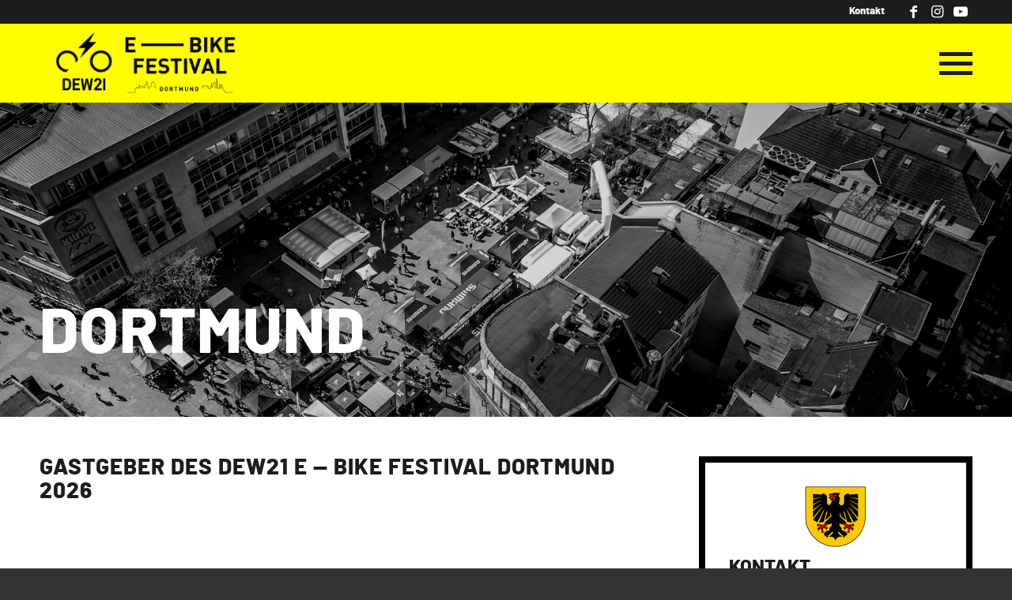

--- FILE ---
content_type: text/html; charset=UTF-8
request_url: https://ebike-festival.org/dortmund/
body_size: 12231
content:
<!DOCTYPE html>
<html lang="de-DE" class="html_stretched responsive av-preloader-disabled  html_header_top html_logo_left html_main_nav_header html_menu_right html_custom html_header_sticky html_header_shrinking_disabled html_header_topbar_active html_mobile_menu_tablet html_header_searchicon_disabled html_content_align_center html_header_unstick_top html_header_stretch_disabled html_minimal_header html_elegant-blog html_burger_menu html_av-submenu-hidden html_av-submenu-display-click html_av-overlay-full html_av-submenu-noclone html_entry_id_129 av-cookies-no-cookie-consent av-default-lightbox av-no-preview html_burger_menu_active">
<head>
<meta charset="UTF-8" />


<!-- mobile setting -->
<meta name="viewport" content="width=device-width, initial-scale=1">

<!-- Scripts/CSS and wp_head hook -->
<meta name='robots' content='index, follow, max-image-preview:large, max-snippet:-1, max-video-preview:-1' />
<link rel="alternate" hreflang="de-de" href="https://ebike-festival.org/dortmund/" />
<link rel="alternate" hreflang="en-us" href="https://ebike-festival.org/en/dortmund/" />

	<!-- This site is optimized with the Yoast SEO plugin v18.0 - https://yoast.com/wordpress/plugins/seo/ -->
	<title>Dortmund - E-Bike Festival Dortmund</title>
	<link rel="canonical" href="https://ebike-festival.org/dortmund/" />
	<meta property="og:locale" content="de_DE" />
	<meta property="og:type" content="article" />
	<meta property="og:title" content="Dortmund - E-Bike Festival Dortmund" />
	<meta property="og:url" content="https://ebike-festival.org/dortmund/" />
	<meta property="og:site_name" content="E-Bike Festival Dortmund" />
	<meta property="article:modified_time" content="2025-10-25T19:21:20+00:00" />
	<meta name="twitter:card" content="summary_large_image" />
	<meta name="twitter:label1" content="Geschätzte Lesezeit" />
	<meta name="twitter:data1" content="6 Minuten" />
	<script type="application/ld+json" class="yoast-schema-graph">{"@context":"https://schema.org","@graph":[{"@type":"WebSite","@id":"https://ebike-festival.org/#website","url":"https://ebike-festival.org/","name":"E-Bike Festival Dortmund","description":"Das weltweit größte Festival rund um das Thema E-Mobiltät!","potentialAction":[{"@type":"SearchAction","target":{"@type":"EntryPoint","urlTemplate":"https://ebike-festival.org/?s={search_term_string}"},"query-input":"required name=search_term_string"}],"inLanguage":"de"},{"@type":"WebPage","@id":"https://ebike-festival.org/dortmund/#webpage","url":"https://ebike-festival.org/dortmund/","name":"Dortmund - E-Bike Festival Dortmund","isPartOf":{"@id":"https://ebike-festival.org/#website"},"datePublished":"2015-06-24T21:14:48+00:00","dateModified":"2025-10-25T19:21:20+00:00","breadcrumb":{"@id":"https://ebike-festival.org/dortmund/#breadcrumb"},"inLanguage":"de","potentialAction":[{"@type":"ReadAction","target":["https://ebike-festival.org/dortmund/"]}]},{"@type":"BreadcrumbList","@id":"https://ebike-festival.org/dortmund/#breadcrumb","itemListElement":[{"@type":"ListItem","position":1,"name":"Startseite","item":"https://ebike-festival.org/home/"},{"@type":"ListItem","position":2,"name":"Dortmund"}]}]}</script>
	<!-- / Yoast SEO plugin. -->


<link rel='dns-prefetch' href='//s.w.org' />
<link rel="alternate" type="application/rss+xml" title="E-Bike Festival Dortmund &raquo; Feed" href="https://ebike-festival.org/feed/" />
<link rel="alternate" type="application/rss+xml" title="E-Bike Festival Dortmund &raquo; Kommentar-Feed" href="https://ebike-festival.org/comments/feed/" />
<link rel='stylesheet' id='n2go-styles-css'  href='https://ebike-festival.org/wp-content/plugins/newsletter2go/widget/styles.css?ver=5.7.14' type='text/css' media='all' />
<link rel='stylesheet' id='avia-grid-css'  href='https://ebike-festival.org/wp-content/themes/enfold/css/grid.css?ver=4.8.9.1' type='text/css' media='all' />
<link rel='stylesheet' id='avia-base-css'  href='https://ebike-festival.org/wp-content/themes/enfold/css/base.css?ver=4.8.9.1' type='text/css' media='all' />
<link rel='stylesheet' id='avia-layout-css'  href='https://ebike-festival.org/wp-content/themes/enfold/css/layout.css?ver=4.8.9.1' type='text/css' media='all' />
<link rel='stylesheet' id='avia-module-audioplayer-css'  href='https://ebike-festival.org/wp-content/themes/enfold/config-templatebuilder/avia-shortcodes/audio-player/audio-player.css?ver=5.7.14' type='text/css' media='all' />
<link rel='stylesheet' id='avia-module-blog-css'  href='https://ebike-festival.org/wp-content/themes/enfold/config-templatebuilder/avia-shortcodes/blog/blog.css?ver=5.7.14' type='text/css' media='all' />
<link rel='stylesheet' id='avia-module-postslider-css'  href='https://ebike-festival.org/wp-content/themes/enfold/config-templatebuilder/avia-shortcodes/postslider/postslider.css?ver=5.7.14' type='text/css' media='all' />
<link rel='stylesheet' id='avia-module-button-css'  href='https://ebike-festival.org/wp-content/themes/enfold/config-templatebuilder/avia-shortcodes/buttons/buttons.css?ver=5.7.14' type='text/css' media='all' />
<link rel='stylesheet' id='avia-module-buttonrow-css'  href='https://ebike-festival.org/wp-content/themes/enfold/config-templatebuilder/avia-shortcodes/buttonrow/buttonrow.css?ver=5.7.14' type='text/css' media='all' />
<link rel='stylesheet' id='avia-module-button-fullwidth-css'  href='https://ebike-festival.org/wp-content/themes/enfold/config-templatebuilder/avia-shortcodes/buttons_fullwidth/buttons_fullwidth.css?ver=5.7.14' type='text/css' media='all' />
<link rel='stylesheet' id='avia-module-catalogue-css'  href='https://ebike-festival.org/wp-content/themes/enfold/config-templatebuilder/avia-shortcodes/catalogue/catalogue.css?ver=5.7.14' type='text/css' media='all' />
<link rel='stylesheet' id='avia-module-comments-css'  href='https://ebike-festival.org/wp-content/themes/enfold/config-templatebuilder/avia-shortcodes/comments/comments.css?ver=5.7.14' type='text/css' media='all' />
<link rel='stylesheet' id='avia-module-contact-css'  href='https://ebike-festival.org/wp-content/themes/enfold/config-templatebuilder/avia-shortcodes/contact/contact.css?ver=5.7.14' type='text/css' media='all' />
<link rel='stylesheet' id='avia-module-slideshow-css'  href='https://ebike-festival.org/wp-content/themes/enfold/config-templatebuilder/avia-shortcodes/slideshow/slideshow.css?ver=5.7.14' type='text/css' media='all' />
<link rel='stylesheet' id='avia-module-slideshow-contentpartner-css'  href='https://ebike-festival.org/wp-content/themes/enfold/config-templatebuilder/avia-shortcodes/contentslider/contentslider.css?ver=5.7.14' type='text/css' media='all' />
<link rel='stylesheet' id='avia-module-countdown-css'  href='https://ebike-festival.org/wp-content/themes/enfold/config-templatebuilder/avia-shortcodes/countdown/countdown.css?ver=5.7.14' type='text/css' media='all' />
<link rel='stylesheet' id='avia-module-gallery-css'  href='https://ebike-festival.org/wp-content/themes/enfold/config-templatebuilder/avia-shortcodes/gallery/gallery.css?ver=5.7.14' type='text/css' media='all' />
<link rel='stylesheet' id='avia-module-gallery-hor-css'  href='https://ebike-festival.org/wp-content/themes/enfold/config-templatebuilder/avia-shortcodes/gallery_horizontal/gallery_horizontal.css?ver=5.7.14' type='text/css' media='all' />
<link rel='stylesheet' id='avia-module-maps-css'  href='https://ebike-festival.org/wp-content/themes/enfold/config-templatebuilder/avia-shortcodes/google_maps/google_maps.css?ver=5.7.14' type='text/css' media='all' />
<link rel='stylesheet' id='avia-module-gridrow-css'  href='https://ebike-festival.org/wp-content/themes/enfold/config-templatebuilder/avia-shortcodes/grid_row/grid_row.css?ver=5.7.14' type='text/css' media='all' />
<link rel='stylesheet' id='avia-module-heading-css'  href='https://ebike-festival.org/wp-content/themes/enfold/config-templatebuilder/avia-shortcodes/heading/heading.css?ver=5.7.14' type='text/css' media='all' />
<link rel='stylesheet' id='avia-module-rotator-css'  href='https://ebike-festival.org/wp-content/themes/enfold/config-templatebuilder/avia-shortcodes/headline_rotator/headline_rotator.css?ver=5.7.14' type='text/css' media='all' />
<link rel='stylesheet' id='avia-module-hr-css'  href='https://ebike-festival.org/wp-content/themes/enfold/config-templatebuilder/avia-shortcodes/hr/hr.css?ver=5.7.14' type='text/css' media='all' />
<link rel='stylesheet' id='avia-module-icon-css'  href='https://ebike-festival.org/wp-content/themes/enfold/config-templatebuilder/avia-shortcodes/icon/icon.css?ver=5.7.14' type='text/css' media='all' />
<link rel='stylesheet' id='avia-module-iconbox-css'  href='https://ebike-festival.org/wp-content/themes/enfold/config-templatebuilder/avia-shortcodes/iconbox/iconbox.css?ver=5.7.14' type='text/css' media='all' />
<link rel='stylesheet' id='avia-module-icongrid-css'  href='https://ebike-festival.org/wp-content/themes/enfold/config-templatebuilder/avia-shortcodes/icongrid/icongrid.css?ver=5.7.14' type='text/css' media='all' />
<link rel='stylesheet' id='avia-module-iconlist-css'  href='https://ebike-festival.org/wp-content/themes/enfold/config-templatebuilder/avia-shortcodes/iconlist/iconlist.css?ver=5.7.14' type='text/css' media='all' />
<link rel='stylesheet' id='avia-module-image-css'  href='https://ebike-festival.org/wp-content/themes/enfold/config-templatebuilder/avia-shortcodes/image/image.css?ver=5.7.14' type='text/css' media='all' />
<link rel='stylesheet' id='avia-module-hotspot-css'  href='https://ebike-festival.org/wp-content/themes/enfold/config-templatebuilder/avia-shortcodes/image_hotspots/image_hotspots.css?ver=5.7.14' type='text/css' media='all' />
<link rel='stylesheet' id='avia-module-magazine-css'  href='https://ebike-festival.org/wp-content/themes/enfold/config-templatebuilder/avia-shortcodes/magazine/magazine.css?ver=5.7.14' type='text/css' media='all' />
<link rel='stylesheet' id='avia-module-masonry-css'  href='https://ebike-festival.org/wp-content/themes/enfold/config-templatebuilder/avia-shortcodes/masonry_entries/masonry_entries.css?ver=5.7.14' type='text/css' media='all' />
<link rel='stylesheet' id='avia-siteloader-css'  href='https://ebike-festival.org/wp-content/themes/enfold/css/avia-snippet-site-preloader.css?ver=5.7.14' type='text/css' media='all' />
<link rel='stylesheet' id='avia-module-menu-css'  href='https://ebike-festival.org/wp-content/themes/enfold/config-templatebuilder/avia-shortcodes/menu/menu.css?ver=5.7.14' type='text/css' media='all' />
<link rel='stylesheet' id='avia-module-notification-css'  href='https://ebike-festival.org/wp-content/themes/enfold/config-templatebuilder/avia-shortcodes/notification/notification.css?ver=5.7.14' type='text/css' media='all' />
<link rel='stylesheet' id='avia-module-numbers-css'  href='https://ebike-festival.org/wp-content/themes/enfold/config-templatebuilder/avia-shortcodes/numbers/numbers.css?ver=5.7.14' type='text/css' media='all' />
<link rel='stylesheet' id='avia-module-portfolio-css'  href='https://ebike-festival.org/wp-content/themes/enfold/config-templatebuilder/avia-shortcodes/portfolio/portfolio.css?ver=5.7.14' type='text/css' media='all' />
<link rel='stylesheet' id='avia-module-post-metadata-css'  href='https://ebike-festival.org/wp-content/themes/enfold/config-templatebuilder/avia-shortcodes/post_metadata/post_metadata.css?ver=5.7.14' type='text/css' media='all' />
<link rel='stylesheet' id='avia-module-progress-bar-css'  href='https://ebike-festival.org/wp-content/themes/enfold/config-templatebuilder/avia-shortcodes/progressbar/progressbar.css?ver=5.7.14' type='text/css' media='all' />
<link rel='stylesheet' id='avia-module-promobox-css'  href='https://ebike-festival.org/wp-content/themes/enfold/config-templatebuilder/avia-shortcodes/promobox/promobox.css?ver=5.7.14' type='text/css' media='all' />
<link rel='stylesheet' id='avia-sc-search-css'  href='https://ebike-festival.org/wp-content/themes/enfold/config-templatebuilder/avia-shortcodes/search/search.css?ver=5.7.14' type='text/css' media='all' />
<link rel='stylesheet' id='avia-module-slideshow-accordion-css'  href='https://ebike-festival.org/wp-content/themes/enfold/config-templatebuilder/avia-shortcodes/slideshow_accordion/slideshow_accordion.css?ver=5.7.14' type='text/css' media='all' />
<link rel='stylesheet' id='avia-module-slideshow-feature-image-css'  href='https://ebike-festival.org/wp-content/themes/enfold/config-templatebuilder/avia-shortcodes/slideshow_feature_image/slideshow_feature_image.css?ver=5.7.14' type='text/css' media='all' />
<link rel='stylesheet' id='avia-module-slideshow-fullsize-css'  href='https://ebike-festival.org/wp-content/themes/enfold/config-templatebuilder/avia-shortcodes/slideshow_fullsize/slideshow_fullsize.css?ver=5.7.14' type='text/css' media='all' />
<link rel='stylesheet' id='avia-module-slideshow-fullscreen-css'  href='https://ebike-festival.org/wp-content/themes/enfold/config-templatebuilder/avia-shortcodes/slideshow_fullscreen/slideshow_fullscreen.css?ver=5.7.14' type='text/css' media='all' />
<link rel='stylesheet' id='avia-module-slideshow-ls-css'  href='https://ebike-festival.org/wp-content/themes/enfold/config-templatebuilder/avia-shortcodes/slideshow_layerslider/slideshow_layerslider.css?ver=5.7.14' type='text/css' media='all' />
<link rel='stylesheet' id='avia-module-social-css'  href='https://ebike-festival.org/wp-content/themes/enfold/config-templatebuilder/avia-shortcodes/social_share/social_share.css?ver=5.7.14' type='text/css' media='all' />
<link rel='stylesheet' id='avia-module-tabsection-css'  href='https://ebike-festival.org/wp-content/themes/enfold/config-templatebuilder/avia-shortcodes/tab_section/tab_section.css?ver=5.7.14' type='text/css' media='all' />
<link rel='stylesheet' id='avia-module-table-css'  href='https://ebike-festival.org/wp-content/themes/enfold/config-templatebuilder/avia-shortcodes/table/table.css?ver=5.7.14' type='text/css' media='all' />
<link rel='stylesheet' id='avia-module-tabs-css'  href='https://ebike-festival.org/wp-content/themes/enfold/config-templatebuilder/avia-shortcodes/tabs/tabs.css?ver=5.7.14' type='text/css' media='all' />
<link rel='stylesheet' id='avia-module-team-css'  href='https://ebike-festival.org/wp-content/themes/enfold/config-templatebuilder/avia-shortcodes/team/team.css?ver=5.7.14' type='text/css' media='all' />
<link rel='stylesheet' id='avia-module-testimonials-css'  href='https://ebike-festival.org/wp-content/themes/enfold/config-templatebuilder/avia-shortcodes/testimonials/testimonials.css?ver=5.7.14' type='text/css' media='all' />
<link rel='stylesheet' id='avia-module-timeline-css'  href='https://ebike-festival.org/wp-content/themes/enfold/config-templatebuilder/avia-shortcodes/timeline/timeline.css?ver=5.7.14' type='text/css' media='all' />
<link rel='stylesheet' id='avia-module-toggles-css'  href='https://ebike-festival.org/wp-content/themes/enfold/config-templatebuilder/avia-shortcodes/toggles/toggles.css?ver=5.7.14' type='text/css' media='all' />
<link rel='stylesheet' id='avia-module-video-css'  href='https://ebike-festival.org/wp-content/themes/enfold/config-templatebuilder/avia-shortcodes/video/video.css?ver=5.7.14' type='text/css' media='all' />
<link rel='stylesheet' id='wp-block-library-css'  href='https://ebike-festival.org/wp-includes/css/dist/block-library/style.min.css?ver=5.7.14' type='text/css' media='all' />
<link rel='stylesheet' id='wpml-legacy-horizontal-list-0-css'  href='//ebike-festival.org/wp-content/plugins/sitepress-multilingual-cms/templates/language-switchers/legacy-list-horizontal/style.min.css?ver=1' type='text/css' media='all' />
<style id='wpml-legacy-horizontal-list-0-inline-css' type='text/css'>
.wpml-ls-sidebars-av_everywhere{background-color:#ffffff;}.wpml-ls-sidebars-av_everywhere, .wpml-ls-sidebars-av_everywhere .wpml-ls-sub-menu, .wpml-ls-sidebars-av_everywhere a {border-color:#cdcdcd;}.wpml-ls-sidebars-av_everywhere a {color:#444444;background-color:#ffffff;}.wpml-ls-sidebars-av_everywhere a:hover,.wpml-ls-sidebars-av_everywhere a:focus {color:#000000;background-color:#eeeeee;}.wpml-ls-sidebars-av_everywhere .wpml-ls-current-language>a {color:#444444;background-color:#ffffff;}.wpml-ls-sidebars-av_everywhere .wpml-ls-current-language:hover>a, .wpml-ls-sidebars-av_everywhere .wpml-ls-current-language>a:focus {color:#000000;background-color:#eeeeee;}
.wpml-ls-statics-shortcode_actions{background-color:#ffffff;}.wpml-ls-statics-shortcode_actions, .wpml-ls-statics-shortcode_actions .wpml-ls-sub-menu, .wpml-ls-statics-shortcode_actions a {border-color:#cdcdcd;}.wpml-ls-statics-shortcode_actions a {color:#444444;background-color:#ffffff;}.wpml-ls-statics-shortcode_actions a:hover,.wpml-ls-statics-shortcode_actions a:focus {color:#000000;background-color:#eeeeee;}.wpml-ls-statics-shortcode_actions .wpml-ls-current-language>a {color:#444444;background-color:#ffffff;}.wpml-ls-statics-shortcode_actions .wpml-ls-current-language:hover>a, .wpml-ls-statics-shortcode_actions .wpml-ls-current-language>a:focus {color:#000000;background-color:#eeeeee;}
</style>
<link rel='stylesheet' id='avia-scs-css'  href='https://ebike-festival.org/wp-content/themes/enfold/css/shortcodes.css?ver=4.8.9.1' type='text/css' media='all' />
<link rel='stylesheet' id='avia-popup-css-css'  href='https://ebike-festival.org/wp-content/themes/enfold/js/aviapopup/magnific-popup.css?ver=4.8.9.1' type='text/css' media='screen' />
<link rel='stylesheet' id='avia-lightbox-css'  href='https://ebike-festival.org/wp-content/themes/enfold/css/avia-snippet-lightbox.css?ver=4.8.9.1' type='text/css' media='screen' />
<link rel='stylesheet' id='avia-widget-css-css'  href='https://ebike-festival.org/wp-content/themes/enfold/css/avia-snippet-widget.css?ver=4.8.9.1' type='text/css' media='screen' />
<link rel='stylesheet' id='avia-dynamic-css'  href='https://ebike-festival.org/wp-content/uploads/sites/7/dynamic_avia/ebike_theme.css?ver=68fd1d9670ac0' type='text/css' media='all' />
<link rel='stylesheet' id='avia-custom-css'  href='https://ebike-festival.org/wp-content/themes/enfold/css/custom.css?ver=4.8.9.1' type='text/css' media='all' />
<link rel='stylesheet' id='avia-style-css'  href='https://ebike-festival.org/wp-content/themes/ebike/style.css?ver=4.8.9.1' type='text/css' media='all' />
<link rel='stylesheet' id='avia-wpml-css'  href='https://ebike-festival.org/wp-content/themes/enfold/config-wpml/wpml-mod.css?ver=4.8.9.1' type='text/css' media='all' />
<link rel='stylesheet' id='avia-single-post-129-css'  href='https://ebike-festival.org/wp-content/uploads/sites/7/avia_posts_css/post-129.css?ver=ver-1761420091' type='text/css' media='all' />
<script type='text/javascript' src='https://ebike-festival.org/wp-includes/js/jquery/jquery.min.js?ver=3.5.1' id='jquery-core-js'></script>
<script type='text/javascript' src='https://ebike-festival.org/wp-includes/js/jquery/jquery-migrate.min.js?ver=3.3.2' id='jquery-migrate-js'></script>
<script type='text/javascript' src='https://ebike-festival.org/wp-content/themes/enfold/js/avia-compat.js?ver=4.8.9.1' id='avia-compat-js'></script>
<script type='text/javascript' src='https://ebike-festival.org/wp-content/themes/enfold/config-wpml/wpml-mod.js?ver=4.8.9.1' id='avia-wpml-script-js'></script>
<link rel="https://api.w.org/" href="https://ebike-festival.org/wp-json/" /><link rel="alternate" type="application/json" href="https://ebike-festival.org/wp-json/wp/v2/pages/129" /><link rel="EditURI" type="application/rsd+xml" title="RSD" href="https://ebike-festival.org/xmlrpc.php?rsd" />
<link rel="wlwmanifest" type="application/wlwmanifest+xml" href="https://ebike-festival.org/wp-includes/wlwmanifest.xml" /> 
<meta name="generator" content="WordPress 5.7.14" />
<link rel='shortlink' href='https://ebike-festival.org/?p=129' />
<link rel="alternate" type="application/json+oembed" href="https://ebike-festival.org/wp-json/oembed/1.0/embed?url=https%3A%2F%2Febike-festival.org%2Fdortmund%2F" />
<link rel="alternate" type="text/xml+oembed" href="https://ebike-festival.org/wp-json/oembed/1.0/embed?url=https%3A%2F%2Febike-festival.org%2Fdortmund%2F&#038;format=xml" />
<meta name="generator" content="WPML ver:4.4.10 stt:1,3;" />
<link rel="alternate" type="application/rss+xml" title="E-Bike Festival Dortmund RSS2 Feed" href="https://ebike-festival.org/feed/" />
<link rel="pingback" href="https://ebike-festival.org/xmlrpc.php" />

<style type='text/css' media='screen'>
 #top #header_main > .container, #top #header_main > .container .main_menu  .av-main-nav > li > a, #top #header_main #menu-item-shop .cart_dropdown_link{ height:100px; line-height: 100px; }
 .html_top_nav_header .av-logo-container{ height:100px;  }
 .html_header_top.html_header_sticky #top #wrap_all #main{ padding-top:128px; } 
</style>
<!--[if lt IE 9]><script src="https://ebike-festival.org/wp-content/themes/enfold/js/html5shiv.js"></script><![endif]-->
<link rel="icon" href="https://ebike-festival.org/wp-content/uploads/sites/7/2025/10/EBF26_Logo_4c-RGB-250x300.png" type="image/png">
<style type="text/css">.recentcomments a{display:inline !important;padding:0 !important;margin:0 !important;}</style>
<!-- To speed up the rendering and to display the site as fast as possible to the user we include some styles and scripts for above the fold content inline -->
<script type="text/javascript">'use strict';var avia_is_mobile=!1;if(/Android|webOS|iPhone|iPad|iPod|BlackBerry|IEMobile|Opera Mini/i.test(navigator.userAgent)&&'ontouchstart' in document.documentElement){avia_is_mobile=!0;document.documentElement.className+=' avia_mobile '}
else{document.documentElement.className+=' avia_desktop '};document.documentElement.className+=' js_active ';(function(){var e=['-webkit-','-moz-','-ms-',''],n='';for(var t in e){if(e[t]+'transform' in document.documentElement.style){document.documentElement.className+=' avia_transform ';n=e[t]+'transform'};if(e[t]+'perspective' in document.documentElement.style){document.documentElement.className+=' avia_transform3d '}};if(typeof document.getElementsByClassName=='function'&&typeof document.documentElement.getBoundingClientRect=='function'&&avia_is_mobile==!1){if(n&&window.innerHeight>0){setTimeout(function(){var e=0,o={},a=0,t=document.getElementsByClassName('av-parallax'),i=window.pageYOffset||document.documentElement.scrollTop;for(e=0;e<t.length;e++){t[e].style.top='0px';o=t[e].getBoundingClientRect();a=Math.ceil((window.innerHeight+i-o.top)*0.3);t[e].style[n]='translate(0px, '+a+'px)';t[e].style.top='auto';t[e].className+=' enabled-parallax '}},50)}}})();</script><link rel="icon" href="https://ebike-festival.org/wp-content/uploads/sites/7/2019/10/cropped-EBF20_LogoDEW21_RGB_360x430px_v2-32x32.jpg" sizes="32x32" />
<link rel="icon" href="https://ebike-festival.org/wp-content/uploads/sites/7/2019/10/cropped-EBF20_LogoDEW21_RGB_360x430px_v2-192x192.jpg" sizes="192x192" />
<link rel="apple-touch-icon" href="https://ebike-festival.org/wp-content/uploads/sites/7/2019/10/cropped-EBF20_LogoDEW21_RGB_360x430px_v2-180x180.jpg" />
<meta name="msapplication-TileImage" content="https://ebike-festival.org/wp-content/uploads/sites/7/2019/10/cropped-EBF20_LogoDEW21_RGB_360x430px_v2-270x270.jpg" />
<style type='text/css'>
@font-face {font-family: 'entypo-fontello'; font-weight: normal; font-style: normal; font-display: auto;
src: url('https://ebike-festival.org/wp-content/themes/enfold/config-templatebuilder/avia-template-builder/assets/fonts/entypo-fontello.woff2') format('woff2'),
url('https://ebike-festival.org/wp-content/themes/enfold/config-templatebuilder/avia-template-builder/assets/fonts/entypo-fontello.woff') format('woff'),
url('https://ebike-festival.org/wp-content/themes/enfold/config-templatebuilder/avia-template-builder/assets/fonts/entypo-fontello.ttf') format('truetype'),
url('https://ebike-festival.org/wp-content/themes/enfold/config-templatebuilder/avia-template-builder/assets/fonts/entypo-fontello.svg#entypo-fontello') format('svg'),
url('https://ebike-festival.org/wp-content/themes/enfold/config-templatebuilder/avia-template-builder/assets/fonts/entypo-fontello.eot'),
url('https://ebike-festival.org/wp-content/themes/enfold/config-templatebuilder/avia-template-builder/assets/fonts/entypo-fontello.eot?#iefix') format('embedded-opentype');
} #top .avia-font-entypo-fontello, body .avia-font-entypo-fontello, html body [data-av_iconfont='entypo-fontello']:before{ font-family: 'entypo-fontello'; }
</style>

<!--
Debugging Info for Theme support: 

Theme: Enfold
Version: 4.8.9.1
Installed: enfold
AviaFramework Version: 5.0
AviaBuilder Version: 4.8
aviaElementManager Version: 1.0.1
- - - - - - - - - - -
ChildTheme: eBike Theme
ChildTheme Version: 0.9
ChildTheme Installed: enfold

ML:256-PU:88-PLA:13
WP:5.7.14
Compress: CSS:disabled - JS:disabled
Updates: disabled
PLAu:10
-->
</head>

<body data-rsssl=1 id="top" class="page-template-default page page-id-129 stretched rtl_columns av-curtain-numeric avia-responsive-images-support" itemscope="itemscope" itemtype="https://schema.org/WebPage" >

	
	<div id='wrap_all'>

	
<header id='header' class='all_colors header_color light_bg_color  av_header_top av_logo_left av_main_nav_header av_menu_right av_custom av_header_sticky av_header_shrinking_disabled av_header_stretch_disabled av_mobile_menu_tablet av_header_searchicon_disabled av_header_unstick_top av_minimal_header av_bottom_nav_disabled  av_alternate_logo_active av_header_border_disabled'  role="banner" itemscope="itemscope" itemtype="https://schema.org/WPHeader" >

		<div id='header_meta' class='container_wrap container_wrap_meta  av_icon_active_right av_extra_header_active av_secondary_right av_entry_id_129'>

			      <div class='container'>
			      <ul class='noLightbox social_bookmarks icon_count_3'><li class='social_bookmarks_facebook av-social-link-facebook social_icon_1'><a target="_blank" aria-label="Link zu Facebook" href='https://www.facebook.com/ebikefestivaldortmund' aria-hidden='false' data-av_icon='' data-av_iconfont='entypo-fontello' title='Facebook' rel="noopener"><span class='avia_hidden_link_text'>Facebook</span></a></li><li class='social_bookmarks_instagram av-social-link-instagram social_icon_2'><a target="_blank" aria-label="Link zu Instagram" href='https://www.instagram.com/ebikefestivaldortmund/' aria-hidden='false' data-av_icon='' data-av_iconfont='entypo-fontello' title='Instagram' rel="noopener"><span class='avia_hidden_link_text'>Instagram</span></a></li><li class='social_bookmarks_youtube av-social-link-youtube social_icon_3'><a target="_blank" aria-label="Link zu Youtube" href='https://www.youtube.com/channel/UC6lhKz1Er394A5o3tLkdGIA' aria-hidden='false' data-av_icon='' data-av_iconfont='entypo-fontello' title='Youtube' rel="noopener"><span class='avia_hidden_link_text'>Youtube</span></a></li></ul><nav class='sub_menu'  role="navigation" itemscope="itemscope" itemtype="https://schema.org/SiteNavigationElement" ><ul role="menu" class="menu" id="avia2-menu"><li role="menuitem" id="menu-item-998" class="menu-item menu-item-type-post_type menu-item-object-page menu-item-998"><a href="https://ebike-festival.org/kontakt/">Kontakt</a></li>
</ul><ul class='avia_wpml_language_switch avia_wpml_language_switch_extra'><li class='language_de avia_current_lang'><a href='https://ebike-festival.org/dortmund/'>	<span class='language_flag'><img title='Deutsch' src='https://ebike-festival.org/wp-content/plugins/sitepress-multilingual-cms/res/flags/de.png' alt='Deutsch' /></span>	<span class='language_native'>Deutsch</span>	<span class='language_translated'>Deutsch</span>	<span class='language_code'>de</span></a></li><li class='language_en '><a href='https://ebike-festival.org/en/dortmund/'>	<span class='language_flag'><img title='English' src='https://ebike-festival.org/wp-content/plugins/sitepress-multilingual-cms/res/flags/en.png' alt='English' /></span>	<span class='language_native'>English</span>	<span class='language_translated'>Englisch</span>	<span class='language_code'>en</span></a></li></ul></nav>			      </div>
		</div>

		<div  id='header_main' class='container_wrap container_wrap_logo'>

        <div class='container av-logo-container'><div class='inner-container'><span class='logo avia-standard-logo'><a href='https://ebike-festival.org/' class=''><img src="https://ebike-festival.org/wp-content/uploads/sites/7/2025/10/EBF26_LogoHorizontal_1c-black-300x112.png" height="100" width="300" alt='E-Bike Festival Dortmund' title='' /></a></span><nav class='main_menu' data-selectname='Wähle eine Seite'  role="navigation" itemscope="itemscope" itemtype="https://schema.org/SiteNavigationElement" ><div class="avia-menu av-main-nav-wrap"><ul role="menu" class="menu av-main-nav" id="avia-menu"><li role="menuitem" id="menu-item-12192" class="menu-item menu-item-type-post_type menu-item-object-page menu-item-has-children menu-item-top-level menu-item-top-level-1"><a href="https://ebike-festival.org/festival/" itemprop="url" tabindex="0"><span class="avia-bullet"></span><span class="avia-menu-text">Festival</span><span class="avia-menu-fx"><span class="avia-arrow-wrap"><span class="avia-arrow"></span></span></span></a>


<ul class="sub-menu">
	<li role="menuitem" id="menu-item-12204" class="menu-item menu-item-type-post_type menu-item-object-page"><a href="https://ebike-festival.org/festival/" itemprop="url" tabindex="0"><span class="avia-bullet"></span><span class="avia-menu-text">Das Festival 2026</span></a></li>
	<li role="menuitem" id="menu-item-12193" class="menu-item menu-item-type-custom menu-item-object-custom"><a href="https://ebike-festival.org/festival/#programm" itemprop="url" tabindex="0"><span class="avia-bullet"></span><span class="avia-menu-text">Programm</span></a></li>
	<li role="menuitem" id="menu-item-12195" class="menu-item menu-item-type-custom menu-item-object-custom"><a href="https://ebike-festival.org/festival/#dew21-ebiketouren" itemprop="url" tabindex="0"><span class="avia-bullet"></span><span class="avia-menu-text">DEW21 E-Bike Touren</span></a></li>
	<li role="menuitem" id="menu-item-13897" class="menu-item menu-item-type-custom menu-item-object-custom"><a href="https://ebike-festival.org/festival/#dominikraab" itemprop="url" tabindex="0"><span class="avia-bullet"></span><span class="avia-menu-text">Dominik Raab MTB Trial Show</span></a></li>
	<li role="menuitem" id="menu-item-12198" class="menu-item menu-item-type-custom menu-item-object-custom"><a href="https://ebike-festival.org/festival/#anreise" itemprop="url" tabindex="0"><span class="avia-bullet"></span><span class="avia-menu-text">Anreise</span></a></li>
	<li role="menuitem" id="menu-item-12199" class="menu-item menu-item-type-custom menu-item-object-custom"><a href="https://ebike-festival.org/festival/#nachhaltigkeit" itemprop="url" tabindex="0"><span class="avia-bullet"></span><span class="avia-menu-text">Nachhaltigkeit</span></a></li>
</ul>
</li>
<li role="menuitem" id="menu-item-12191" class="menu-item menu-item-type-custom menu-item-object-custom menu-item-has-children menu-item-top-level menu-item-top-level-2"><a href="#" itemprop="url" tabindex="0"><span class="avia-bullet"></span><span class="avia-menu-text">Expo &#038; E-Bike Test</span><span class="avia-menu-fx"><span class="avia-arrow-wrap"><span class="avia-arrow"></span></span></span></a>


<ul class="sub-menu">
	<li role="menuitem" id="menu-item-14588" class="menu-item menu-item-type-post_type menu-item-object-page"><a href="https://ebike-festival.org/expo-anmeldung/" itemprop="url" tabindex="0"><span class="avia-bullet"></span><span class="avia-menu-text">EXPO Anmeldung</span></a></li>
	<li role="menuitem" id="menu-item-115" class="menu-item menu-item-type-post_type menu-item-object-page"><a href="https://ebike-festival.org/ausstellerinformationen/" itemprop="url" tabindex="0"><span class="avia-bullet"></span><span class="avia-menu-text">Aussteller Kontakt</span></a></li>
	<li role="menuitem" id="menu-item-1096" class="menu-item menu-item-type-post_type menu-item-object-page"><a href="https://ebike-festival.org/testarea/" itemprop="url" tabindex="0"><span class="avia-bullet"></span><span class="avia-menu-text">E-Bike Test Area</span></a></li>
	<li role="menuitem" id="menu-item-13149" class="menu-item menu-item-type-post_type menu-item-object-page"><a href="https://ebike-festival.org/ausstellerverzeichnis/" itemprop="url" tabindex="0"><span class="avia-bullet"></span><span class="avia-menu-text">Expo Area &#038; Aussteller 2025</span></a></li>
</ul>
</li>
<li role="menuitem" id="menu-item-2196" class="menu-item menu-item-type-post_type menu-item-object-page menu-item-top-level menu-item-top-level-3"><a href="https://ebike-festival.org/impressionen/" itemprop="url" tabindex="0"><span class="avia-bullet"></span><span class="avia-menu-text">Impressionen</span><span class="avia-menu-fx"><span class="avia-arrow-wrap"><span class="avia-arrow"></span></span></span></a></li>
<li role="menuitem" id="menu-item-130" class="menu-item menu-item-type-post_type menu-item-object-page current-menu-item page_item page-item-129 current_page_item menu-item-top-level menu-item-top-level-4"><a href="https://ebike-festival.org/dortmund/" itemprop="url" tabindex="0"><span class="avia-bullet"></span><span class="avia-menu-text">Dortmund</span><span class="avia-menu-fx"><span class="avia-arrow-wrap"><span class="avia-arrow"></span></span></span></a></li>
<li role="menuitem" id="menu-item-127" class="menu-item menu-item-type-post_type menu-item-object-page menu-item-top-level menu-item-top-level-5"><a href="https://ebike-festival.org/partner/" itemprop="url" tabindex="0"><span class="avia-bullet"></span><span class="avia-menu-text">Partner</span><span class="avia-menu-fx"><span class="avia-arrow-wrap"><span class="avia-arrow"></span></span></span></a></li>
<li role="menuitem" id="menu-item-136" class="menu-item menu-item-type-post_type menu-item-object-page menu-item-has-children menu-item-top-level menu-item-top-level-6"><a href="https://ebike-festival.org/?page_id=133" itemprop="url" tabindex="0"><span class="avia-bullet"></span><span class="avia-menu-text">Presse</span><span class="avia-menu-fx"><span class="avia-arrow-wrap"><span class="avia-arrow"></span></span></span></a>


<ul class="sub-menu">
	<li role="menuitem" id="menu-item-14107" class="menu-item menu-item-type-post_type menu-item-object-page"><a href="https://ebike-festival.org/aktuelles/" itemprop="url" tabindex="0"><span class="avia-bullet"></span><span class="avia-menu-text">Aktuelles</span></a></li>
	<li role="menuitem" id="menu-item-665" class="menu-item menu-item-type-post_type menu-item-object-page"><a href="https://ebike-festival.org/presse/pressearchiv/" itemprop="url" tabindex="0"><span class="avia-bullet"></span><span class="avia-menu-text">Pressearchiv</span></a></li>
</ul>
</li>
<li role="menuitem" id="menu-item-13104" class="menu-item menu-item-type-post_type menu-item-object-page menu-item-top-level menu-item-top-level-7"><a href="https://ebike-festival.org/planb-sport-marketing/" itemprop="url" tabindex="0"><span class="avia-bullet"></span><span class="avia-menu-text">Über uns</span><span class="avia-menu-fx"><span class="avia-arrow-wrap"><span class="avia-arrow"></span></span></span></a></li>
<li class="av-burger-menu-main menu-item-avia-special ">
	        			<a href="#" aria-label="Menü" aria-hidden="false">
							<span class="av-hamburger av-hamburger--spin av-js-hamburger">
								<span class="av-hamburger-box">
						          <span class="av-hamburger-inner"></span>
						          <strong>Menü</strong>
								</span>
							</span>
							<span class="avia_hidden_link_text">Menü</span>
						</a>
	        		   </li></ul></div></nav></div> </div> 
		<!-- end container_wrap-->
		</div>
		<div class='header_bg'></div>

<!-- end header -->
</header>

	<div id='main' class='all_colors' data-scroll-offset='98'>

	<div id='av_section_1'  class='avia-section av-4eh3l5-4a4dc1c625205a93b8c5888dc165a84b main_color avia-section-default avia-no-border-styling  avia-builder-el-0  el_before_av_section  avia-builder-el-first  ebike-gray avia-full-stretch avia-bg-style-scroll av-section-color-overlay-active av-minimum-height av-minimum-height-custom  container_wrap fullsize'  data-section-bg-repeat='stretch'><div class="av-section-color-overlay-wrap"><div class="av-section-color-overlay"></div><div class='container av-section-cont-open' style='height:400px'><main  role="main" itemprop="mainContentOfPage"  class='template-page content  av-content-full alpha units'><div class='post-entry post-entry-type-page post-entry-129'><div class='entry-content-wrapper clearfix'>
<div  class='hr av-kze35ir1-813c0e28f33c6e8c3becd4711c3cb1d5 hr-invisible  avia-builder-el-1  el_before_av_heading  avia-builder-el-first '><span class='hr-inner '><span class="hr-inner-style"></span></span></div>
<div  class='av-special-heading av-48g4mp-b91a5bceff201a1ab7c6b4a37de5907d av-special-heading-h1 custom-color-heading blockquote modern-quote  avia-builder-el-2  el_after_av_hr  avia-builder-el-last  av-inherit-size'><h1 class='av-special-heading-tag'  itemprop="headline"  >Dortmund</h1><div class="special-heading-border"><div class="special-heading-inner-border"></div></div></div>

</div></div></main><!-- close content main element --></div></div></div><div id='av_section_2'  class='avia-section av-3o4jft-41cd13e2101c42330d5ae6337b0bd6bb main_color avia-section-default avia-no-border-styling  avia-builder-el-3  el_after_av_section  avia-builder-el-last  avia-bg-style-scroll container_wrap fullsize'  ><div class='container av-section-cont-open' ><div class='template-page content  av-content-full alpha units'><div class='post-entry post-entry-type-page post-entry-129'><div class='entry-content-wrapper clearfix'>
<div class='flex_column av-2mcgh5-4918ffdb9f003cfe33bc4363dd3dbe14 av_two_third  avia-builder-el-4  el_before_av_one_third  avia-builder-el-first  first flex_column_div av-zero-column-padding '   ><div  class='av-special-heading av-knptvqy1-950483484e2c55c0bc1da95d1063939d av-special-heading-h2 blockquote modern-quote  avia-builder-el-5  el_before_av_heading  avia-builder-el-first  av-linked-heading'><h2 class='av-special-heading-tag'  itemprop="headline"  >Gastgeber des DEW21 E &#8212; BIKE Festival Dortmund 2026</h2><div class="special-heading-border"><div class="special-heading-inner-border"></div></div></div>
<div  class='av-special-heading av-9yfnd-2d186d440ed33ac412cf8aef8a346314 av-special-heading-h3  avia-builder-el-6  el_after_av_heading  el_before_av_textblock '><h3 class='av-special-heading-tag'  itemprop="headline"  >Dortmund &#8211; Drehscheibe im Ruhrgebiet</h3><div class="special-heading-border"><div class="special-heading-inner-border"></div></div></div>
<section  class='av_textblock_section av-26w8k1-cd0f3fc87138ba2539bd47b7df2c91d6'  itemscope="itemscope" itemtype="https://schema.org/CreativeWork" ><div class='avia_textblock'  itemprop="text" ><p style="text-align: justify;">Dortmund ist der ideale Standort für die Großveranstaltung DEW21 E — BIKE Festival Dortmund 2026. Dortmund ist verkehrspolitisch, kulturell und sportlich die Drehscheibe im Ruhrgebiet. Und Dortmund ist immer aufgeschlossen für innovative und nachhaltige Ideen. Dortmund und allen voran der Oberbürgermeister heißt alle Besucher/innen des DEW21 E — BIKE Festival Dortmund 2026  herzlich willkommen und wird alles dafür tun, optimal zu einer gelungenen Veranstaltung beizutragen.</p>
</div></section></div><div class='flex_column av-3k83vt-623e2cfb669db526f412b28454124522 av_one_third  avia-builder-el-8  el_after_av_two_third  avia-builder-el-last  flex_column_div '   ><div  class='avia-image-container av-3dc7i1-956ba99bdbe8633cfb903e2618085b09 av-styling- avia-align-center  avia-builder-el-9  el_before_av_textblock  avia-builder-el-first '  itemprop="image" itemscope="itemscope" itemtype="https://schema.org/ImageObject" ><div class="avia-image-container-inner"><div class="avia-image-overlay-wrap"><img class='wp-image-11859 avia-img-lazy-loading-not-11859 avia_image' src="https://ebike-festival.org/wp-content/uploads/sites/7/2022/02/wappen_DetailKlein_XS_SM_MD_LG-80x80.png" alt='' title='wappen_DetailKlein_XS_SM_MD_LG'  height="80" width="80"  itemprop="thumbnailUrl" srcset="https://ebike-festival.org/wp-content/uploads/sites/7/2022/02/wappen_DetailKlein_XS_SM_MD_LG-80x80.png 80w, https://ebike-festival.org/wp-content/uploads/sites/7/2022/02/wappen_DetailKlein_XS_SM_MD_LG-300x300.png 300w, https://ebike-festival.org/wp-content/uploads/sites/7/2022/02/wappen_DetailKlein_XS_SM_MD_LG-36x36.png 36w, https://ebike-festival.org/wp-content/uploads/sites/7/2022/02/wappen_DetailKlein_XS_SM_MD_LG-180x180.png 180w, https://ebike-festival.org/wp-content/uploads/sites/7/2022/02/wappen_DetailKlein_XS_SM_MD_LG.png 329w" sizes="(max-width: 80px) 100vw, 80px" /></div></div></div>
<section  class='av_textblock_section av-kze3kr4e-f51e7b5f8cac22fbab5b48b38608cc82'  itemscope="itemscope" itemtype="https://schema.org/CreativeWork" ><div class='avia_textblock'  itemprop="text" ><h3><strong>Kontakt</strong></h3>
<p>Tourist &#8211; Information</p>
<p><a class="linkEmail" title="E-Mail an DORTMUNDtourismus schreiben" href="mailto:info@dortmund-tourismus.de">info@dortmund-tourismus.de</a></p>
</div></section>
<section  class='av_textblock_section av-kze3lnkk-ee8a6e169452ac2dd9d72a938f61db63'  itemscope="itemscope" itemtype="https://schema.org/CreativeWork" ><div class='avia_textblock'  itemprop="text" ><h3><strong>Informationen</strong></h3>
<p>zur Stadt Dortmund</p>
<p><a href="http://www.dortmund.de" target="_blank" rel="noopener">www.dortmund.de </a></p>
</div></section></div>
</div></div></div><!-- close content main div --> <!-- section close by builder template -->		</div><!--end builder template--></div><!-- close default .container_wrap element -->				<div class='container_wrap footer_color' id='footer'>

					<div class='container'>

						<div class='flex_column av_one_third  first el_before_av_one_third'><section id="text-5" class="widget clearfix widget_text"><h3 class="widgettitle">Impressum</h3>			<div class="textwidget"><p><b>PLAN B Sport Marketing GmbH</b></p>
<p>Mühlweg 1b<br />
D-82054 Sauerlach<br />
Tel.: +49 (0) 8104 8880 226<br />
Fax.: +49 (0) 8104 8880 626<br />
Mail: <a href="mailto:info@planb-sportmarketing.com">info@planb-sportmarketing.com</a></p>
<p>Geschäftsführerin:<br />
Anika Stephan<br />
Handelsregister HRB 88586<br />
Amtsgericht München<br />
Ust.ID.Nr.: DE349278665</p>
<p><a href="https://ebike-festival.org/datenschutzerklaerung/" target="_blank" rel="noopener">Datenschutzerklärung / Privacy Policy</a></p>
</div>
		<span class="seperator extralight-border"></span></section></div><div class='flex_column av_one_third  el_after_av_one_third el_before_av_one_third '><section id="text-2" class="widget clearfix widget_text">			<div class="textwidget"><p>&nbsp;</p>
<p><a href="https://ebike-festival.org/wp-content/uploads/sites/7/2022/01/PlanB_SportMarketing_Logo_4c.png"><img loading="lazy" class="alignnone size-medium wp-image-11687" src="https://ebike-festival.org/wp-content/uploads/sites/7/2022/01/PlanB_SportMarketing_Logo_4c-300x120.png" alt="" width="300" height="120" srcset="https://ebike-festival.org/wp-content/uploads/sites/7/2022/01/PlanB_SportMarketing_Logo_4c-300x120.png 300w, https://ebike-festival.org/wp-content/uploads/sites/7/2022/01/PlanB_SportMarketing_Logo_4c-1030x412.png 1030w, https://ebike-festival.org/wp-content/uploads/sites/7/2022/01/PlanB_SportMarketing_Logo_4c-768x307.png 768w, https://ebike-festival.org/wp-content/uploads/sites/7/2022/01/PlanB_SportMarketing_Logo_4c-1536x614.png 1536w, https://ebike-festival.org/wp-content/uploads/sites/7/2022/01/PlanB_SportMarketing_Logo_4c-2048x819.png 2048w, https://ebike-festival.org/wp-content/uploads/sites/7/2022/01/PlanB_SportMarketing_Logo_4c-1500x600.png 1500w, https://ebike-festival.org/wp-content/uploads/sites/7/2022/01/PlanB_SportMarketing_Logo_4c-705x282.png 705w" sizes="(max-width: 300px) 100vw, 300px" /></a></p>
</div>
		<span class="seperator extralight-border"></span></section></div><div class='flex_column av_one_third  el_after_av_one_third el_before_av_one_third '><section id="text-3" class="widget clearfix widget_text"><h3 class="widgettitle">Disclaimer</h3>			<div class="textwidget"><p><span style="font-size: 9px; line-height: 13px;">Urheberrechthinweis: Sämtliche Grafiken, Skizzen, Fotografien und Texte auf den Internetseiten von PLAN B Sport Marketing, sowie das Angebot als Ganzes, sind urheberrechtlich geschützt oder unterliegen dem Copyright der jeweiligen Ersteller. Sie dürfen nicht kopiert, verwendet, anderweitig veröffentlicht oder bearbeitet werden, ohne vorherige und schriftliche Genehmigung durch PLAN B Sport Marketing.Haftungshinweis: Trotz sorgfältiger inhaltlicher Kontrolle über-nehmen wir keine Haftung für die Inhalte externer Links. Für den Inhalt der verlinkten Seiten sind ausschließlich deren Betreiber verantwortlich.</span></p>
</div>
		<span class="seperator extralight-border"></span></section></div>
					</div>

				<!-- ####### END FOOTER CONTAINER ####### -->
				</div>

	

	
				<footer class='container_wrap socket_color' id='socket'  role="contentinfo" itemscope="itemscope" itemtype="https://schema.org/WPFooter" >
                    <div class='container'>

                        <span class='copyright'>© PLAN B Sport Marketing GmbH </span>

                        
                    </div>

	            <!-- ####### END SOCKET CONTAINER ####### -->
				</footer>


					<!-- end main -->
		</div>

		<!-- end wrap_all --></div>

<a href='#top' title='Nach oben scrollen' id='scroll-top-link' aria-hidden='true' data-av_icon='' data-av_iconfont='entypo-fontello'><span class="avia_hidden_link_text">Nach oben scrollen</span></a>

<div id="fb-root"></div>


 <script type='text/javascript'>
 /* <![CDATA[ */  
var avia_framework_globals = avia_framework_globals || {};
    avia_framework_globals.frameworkUrl = 'https://ebike-festival.org/wp-content/themes/enfold/framework/';
    avia_framework_globals.installedAt = 'https://ebike-festival.org/wp-content/themes/enfold/';
    avia_framework_globals.ajaxurl = 'https://ebike-festival.org/wp-admin/admin-ajax.php?lang=de';
/* ]]> */ 
</script>
 
 <script type='text/javascript' src='https://ebike-festival.org/wp-content/themes/enfold/js/avia.js?ver=4.8.9.1' id='avia-default-js'></script>
<script type='text/javascript' src='https://ebike-festival.org/wp-content/themes/enfold/js/shortcodes.js?ver=4.8.9.1' id='avia-shortcodes-js'></script>
<script type='text/javascript' src='https://ebike-festival.org/wp-content/themes/enfold/config-templatebuilder/avia-shortcodes/audio-player/audio-player.js?ver=5.7.14' id='avia-module-audioplayer-js'></script>
<script type='text/javascript' src='https://ebike-festival.org/wp-content/themes/enfold/config-templatebuilder/avia-shortcodes/contact/contact.js?ver=5.7.14' id='avia-module-contact-js'></script>
<script type='text/javascript' src='https://ebike-festival.org/wp-content/themes/enfold/config-templatebuilder/avia-shortcodes/slideshow/slideshow.js?ver=5.7.14' id='avia-module-slideshow-js'></script>
<script type='text/javascript' src='https://ebike-festival.org/wp-content/themes/enfold/config-templatebuilder/avia-shortcodes/countdown/countdown.js?ver=5.7.14' id='avia-module-countdown-js'></script>
<script type='text/javascript' src='https://ebike-festival.org/wp-content/themes/enfold/config-templatebuilder/avia-shortcodes/gallery/gallery.js?ver=5.7.14' id='avia-module-gallery-js'></script>
<script type='text/javascript' src='https://ebike-festival.org/wp-content/themes/enfold/config-templatebuilder/avia-shortcodes/gallery_horizontal/gallery_horizontal.js?ver=5.7.14' id='avia-module-gallery-hor-js'></script>
<script type='text/javascript' src='https://ebike-festival.org/wp-content/themes/enfold/config-templatebuilder/avia-shortcodes/headline_rotator/headline_rotator.js?ver=5.7.14' id='avia-module-rotator-js'></script>
<script type='text/javascript' src='https://ebike-festival.org/wp-content/themes/enfold/config-templatebuilder/avia-shortcodes/icongrid/icongrid.js?ver=5.7.14' id='avia-module-icongrid-js'></script>
<script type='text/javascript' src='https://ebike-festival.org/wp-content/themes/enfold/config-templatebuilder/avia-shortcodes/iconlist/iconlist.js?ver=5.7.14' id='avia-module-iconlist-js'></script>
<script type='text/javascript' src='https://ebike-festival.org/wp-content/themes/enfold/config-templatebuilder/avia-shortcodes/image_hotspots/image_hotspots.js?ver=5.7.14' id='avia-module-hotspot-js'></script>
<script type='text/javascript' src='https://ebike-festival.org/wp-content/themes/enfold/config-templatebuilder/avia-shortcodes/magazine/magazine.js?ver=5.7.14' id='avia-module-magazine-js'></script>
<script type='text/javascript' src='https://ebike-festival.org/wp-content/themes/enfold/config-templatebuilder/avia-shortcodes/portfolio/isotope.js?ver=5.7.14' id='avia-module-isotope-js'></script>
<script type='text/javascript' src='https://ebike-festival.org/wp-content/themes/enfold/config-templatebuilder/avia-shortcodes/masonry_entries/masonry_entries.js?ver=5.7.14' id='avia-module-masonry-js'></script>
<script type='text/javascript' src='https://ebike-festival.org/wp-content/themes/enfold/config-templatebuilder/avia-shortcodes/menu/menu.js?ver=5.7.14' id='avia-module-menu-js'></script>
<script type='text/javascript' src='https://ebike-festival.org/wp-content/themes/enfold/config-templatebuilder/avia-shortcodes/notification/notification.js?ver=5.7.14' id='avia-module-notification-js'></script>
<script type='text/javascript' src='https://ebike-festival.org/wp-content/themes/enfold/config-templatebuilder/avia-shortcodes/numbers/numbers.js?ver=5.7.14' id='avia-module-numbers-js'></script>
<script type='text/javascript' src='https://ebike-festival.org/wp-content/themes/enfold/config-templatebuilder/avia-shortcodes/portfolio/portfolio.js?ver=5.7.14' id='avia-module-portfolio-js'></script>
<script type='text/javascript' src='https://ebike-festival.org/wp-content/themes/enfold/config-templatebuilder/avia-shortcodes/progressbar/progressbar.js?ver=5.7.14' id='avia-module-progress-bar-js'></script>
<script type='text/javascript' src='https://ebike-festival.org/wp-content/themes/enfold/config-templatebuilder/avia-shortcodes/slideshow/slideshow-video.js?ver=5.7.14' id='avia-module-slideshow-video-js'></script>
<script type='text/javascript' src='https://ebike-festival.org/wp-content/themes/enfold/config-templatebuilder/avia-shortcodes/slideshow_accordion/slideshow_accordion.js?ver=5.7.14' id='avia-module-slideshow-accordion-js'></script>
<script type='text/javascript' src='https://ebike-festival.org/wp-content/themes/enfold/config-templatebuilder/avia-shortcodes/slideshow_fullscreen/slideshow_fullscreen.js?ver=5.7.14' id='avia-module-slideshow-fullscreen-js'></script>
<script type='text/javascript' src='https://ebike-festival.org/wp-content/themes/enfold/config-templatebuilder/avia-shortcodes/slideshow_layerslider/slideshow_layerslider.js?ver=5.7.14' id='avia-module-slideshow-ls-js'></script>
<script type='text/javascript' src='https://ebike-festival.org/wp-content/themes/enfold/config-templatebuilder/avia-shortcodes/tab_section/tab_section.js?ver=5.7.14' id='avia-module-tabsection-js'></script>
<script type='text/javascript' src='https://ebike-festival.org/wp-content/themes/enfold/config-templatebuilder/avia-shortcodes/tabs/tabs.js?ver=5.7.14' id='avia-module-tabs-js'></script>
<script type='text/javascript' src='https://ebike-festival.org/wp-content/themes/enfold/config-templatebuilder/avia-shortcodes/testimonials/testimonials.js?ver=5.7.14' id='avia-module-testimonials-js'></script>
<script type='text/javascript' src='https://ebike-festival.org/wp-content/themes/enfold/config-templatebuilder/avia-shortcodes/timeline/timeline.js?ver=5.7.14' id='avia-module-timeline-js'></script>
<script type='text/javascript' src='https://ebike-festival.org/wp-content/themes/enfold/config-templatebuilder/avia-shortcodes/toggles/toggles.js?ver=5.7.14' id='avia-module-toggles-js'></script>
<script type='text/javascript' src='https://ebike-festival.org/wp-content/themes/enfold/config-templatebuilder/avia-shortcodes/video/video.js?ver=5.7.14' id='avia-module-video-js'></script>
<script type='text/javascript' src='https://ebike-festival.org/wp-content/themes/enfold/js/avia-snippet-hamburger-menu.js?ver=4.8.9.1' id='avia-hamburger-menu-js'></script>
<script type='text/javascript' src='https://ebike-festival.org/wp-content/themes/enfold/js/aviapopup/jquery.magnific-popup.min.js?ver=4.8.9.1' id='avia-popup-js-js'></script>
<script type='text/javascript' src='https://ebike-festival.org/wp-content/themes/enfold/js/avia-snippet-lightbox.js?ver=4.8.9.1' id='avia-lightbox-activation-js'></script>
<script type='text/javascript' src='https://ebike-festival.org/wp-content/themes/enfold/js/avia-snippet-megamenu.js?ver=4.8.9.1' id='avia-megamenu-js'></script>
<script type='text/javascript' src='https://ebike-festival.org/wp-content/themes/enfold/js/avia-snippet-sticky-header.js?ver=4.8.9.1' id='avia-sticky-header-js'></script>
<script type='text/javascript' src='https://ebike-festival.org/wp-content/themes/enfold/js/avia-snippet-footer-effects.js?ver=4.8.9.1' id='avia-footer-effects-js'></script>
<script type='text/javascript' src='https://ebike-festival.org/wp-content/themes/enfold/js/avia-snippet-widget.js?ver=4.8.9.1' id='avia-widget-js-js'></script>
<script type='text/javascript' src='https://ebike-festival.org/wp-includes/js/wp-embed.min.js?ver=5.7.14' id='wp-embed-js'></script>

<script type='text/javascript'>

	(function($) {

			/*	check if google analytics tracking is disabled by user setting via cookie - or user must opt in.	*/

			var analytics_code = "<!-- Global site tag (gtag.js) - Google Analytics -->\n<script async src=\"https:\/\/www.googletagmanager.com\/gtag\/js?id=UA-119754411-2\"><\/script>\n<script>\n  window.dataLayer = window.dataLayer || [];\n  function gtag(){dataLayer.push(arguments);}\n  gtag('js', new Date());\n\n  gtag('config', 'UA-119754411-2', { 'anonymize_ip': true });\n<\/script>".replace(/\"/g, '"' );
			var html = document.getElementsByTagName('html')[0];

			$('html').on( 'avia-cookie-settings-changed', function(e)
			{
					var cookie_check = html.className.indexOf('av-cookies-needs-opt-in') >= 0 || html.className.indexOf('av-cookies-can-opt-out') >= 0;
					var allow_continue = true;
					var silent_accept_cookie = html.className.indexOf('av-cookies-user-silent-accept') >= 0;
					var script_loaded = $( 'script.google_analytics_scripts' );

					if( cookie_check && ! silent_accept_cookie )
					{
						if( ! document.cookie.match(/aviaCookieConsent/) || html.className.indexOf('av-cookies-session-refused') >= 0 )
						{
							allow_continue = false;
						}
						else
						{
							if( ! document.cookie.match(/aviaPrivacyRefuseCookiesHideBar/) )
							{
								allow_continue = false;
							}
							else if( ! document.cookie.match(/aviaPrivacyEssentialCookiesEnabled/) )
							{
								allow_continue = false;
							}
							else if( document.cookie.match(/aviaPrivacyGoogleTrackingDisabled/) )
							{
								allow_continue = false;
							}
						}
					}

					if( ! allow_continue )
					{
//						window['ga-disable-UA-119754411-2'] = true;
						if( script_loaded.length > 0 )
						{
							script_loaded.remove();
						}
					}
					else
					{
						if( script_loaded.length == 0 )
						{
							$('head').append( analytics_code );
						}
					}
			});

			$('html').trigger( 'avia-cookie-settings-changed' );

	})( jQuery );

</script></body>
</html>


--- FILE ---
content_type: text/css
request_url: https://ebike-festival.org/wp-content/themes/ebike/style.css?ver=4.8.9.1
body_size: 11826
content:
/*
 Theme Name:     eBike Theme
 Description:    Angepasstes Theme für die eBike Website
 Author:         Manui GmbH
 Author URI:     http://manui.de
 Template:       enfold
 Text Domain:	 planb
 Version:        0.9
*/

@import url("../enfold/style.css");

/* =Theme customization starts here
-------------------------------------------------------------- */

/* Cookie Notice */

/*

#cookie-notice .button.bootstrap {
background-color: #61a522;
background-image: none;
border: none;
text-shadow: none;
box-shadow: none;
}
#cookie-notice .button.bootstrap:hover {
background-color: #86ce43;
}

*/

#cookie-notice .cn-button {
	color: yellow;
	font-family: 'barlow-extrabold', sans-serif;
}


/* Fonts */

@font-face {
    font-family: 'barlow-extrabold';
    src: url('fonts/barlow-extrabold-webfont.woff2') format('woff2'),
         url('fonts/barlow-extrabold-webfont.woff') format('woff');
    font-weight: bold;
    font-style: normal;

}

@font-face {
    font-family: 'barlow-regular';
    src: url('fonts/barlow-regular-webfont.woff2') format('woff2'),
         url('fonts/barlow-regular-webfont.woff') format('woff');
    font-weight: normal;
    font-style: normal;

}


/* Basics */

body {
	font-family: 'barlow-regular', serif;
	-moz-osx-font-smoothing: grayscale;
	font-smoothing: antialiased;
	-webkit-font-smoothing: antialiased;
	
	-ms-hyphens: auto;
    -webkit-hyphens: auto;
    hyphens: auto;
    
}

.main_color strong, strong, b {
	font-weight: normal !important;
	font-family: 'barlow-extrabold', sans-serif;
	color: inherit;
}

.special_amp {
	color: inherit!important;
	font-family: inherit;
	font-size: inherit;
	font-style: inherit;
	font-weight: inherit;
}

h1, h2, h1.av-special-heading-tag, h2.av-special-heading-tag, h3.av-special-heading-tag {
	font-family: 'barlow-extrabold', sans-serif;
	font-weight: normal !important;
	text-transform: uppercase !important;
	letter-spacing: 1px;
	-ms-hyphens: none;
    -webkit-hyphens: none;
    hyphens: none;
}

h3, h4, h4.av-special-heading-tag, .widgettitle {
	font-family: 'barlow-regular', sans-serif;
	font-weight: normal;
	text-transform: uppercase;
	-ms-hyphens: none;
    -webkit-hyphens: none;
    hyphens: none;
}


h5, h5.av-special-heading-tag {
	font-family: 'barlow-extrabold', sans-serif !important;
}

h3.widgettitle {
	font-weight: normal;
}

#top .avia-smallarrow-slider-heading h3 {
	text-align: center;
}

.main_color .special-heading-inner-border {
	display: none;
}

.hr-custom .hr-inner.inner-border-av-border-fat {
	border-top-width: 8px;
}

.ebike-textsmall {
	font-size: 0.9em;
	line-height: 1.4em;
}

.main_color .avia_textblock a {
	border-bottom: 3px solid yellow;
	text-decoration: none;
}

.main_color .avia_textblock a img {
	border-bottom: none;
	text-decoration: none;
}

.main_color .avia_textblock a img:hover {
	background: none;
}

.main_color .avia_textblock a:hover {
	text-decoration: none;
	background: yellow;
}

.ebike-img-margin30 {
	margin: 30px !important;
}	



/* Header */

#header_main {
border: none;
}

.av_minimal_header #header_main {
	background: yellow;
}

.av_minimal_header #header_meta {
	background: #1d1d1e;
}

#top .header_color .sub_menu ul li a {
	color: white;
	font-weight: normal;
	font-family: 'barlow-extrabold', sans-serif;
	font-size: 13px;
	
}

#top .header_color .sub_menu ul li a:hover, .sub_menu>ul>li:hover>a {
	color: yellow;
	text-decoration: none;
}

.header_color .av-hamburger-inner, .header_color .av-hamburger-inner::before, .header_color .av-hamburger-inner::after {
	background: #1d1d1e;
}

#top .av_header_transparency #header_meta {
border: none;
}
.language_de, .language_en {
display: none;
}


#top .social_bookmarks li a {
	color: #fff;
}

#top .social_bookmarks li {
	border-right: none;	
}

#top #wrap_all .av_header_transparency .main_menu ul:first-child > li > a {
color: white;
}
#top #wrap_all .av_header_transparency .sub_menu > ul > li > a {
color: white;
}


#top #wrap_all .social_bookmarks {
font-size: 18px;
}
#top .avia-logo-element-container .slide-image {
background: none;
}

.av-hamburger-inner, .av-hamburger-inner::before, .av-hamburger-inner::after {
	height: 5px;
	border-radius: 0;
}

.av-hamburger-inner::before {
	top: -12px;
}
.av-hamburger-inner::after {
	bottom: -12px;
}
.av-hamburger-box {
	width: 42px;
}

.html_av-overlay-full #top #wrap_all #av-burger-menu-ul li {
	font-family: 'barlow-extrabold', sans-serif;
	text-transform: uppercase;
	letter-spacing: 1px;
}

#top .av-submenu-container {
	background: yellow;
	border: none;
}

#top .av-subnav-menu li a {
	background: none;
	color: black;
	font-size: 16px;
	font-family: 'barlow-extrabold', sans-serif;
	border: none;
}

#top .av-subnav-menu li a:hover {
	border-bottom: 2px solid black;
}


/* Color sections */

.ebike-facts .av-flex-placeholder {
	width: 3% !important;
}

.ebike-gray {
	-webkit-filter: grayscale(100%) contrast(110%);
   -moz-filter: grayscale(100%) contrast(110%);
   filter: grayscale(100%) contrast(110%);
   transition: all 1s ease;
}

.ebike-gray:hover {
	-webkit-filter: grayscale(0%) contrast(100%);
   -moz-filter: grayscale(0%) contrast(100%);
   filter: grayscale(0%) contrast(100%);
}

/* Messages */

.avia_message_box_content p {
	text-transform: none;
	font-weight: normal;
	font-size: 1.3em;
}

.ebike-gradient-overlay .av-section-color-overlay {
	background: -moz-linear-gradient(302deg, rgba(0,0,0,1) 0%, rgba(0,0,0,0) 100%);
	background: -webkit-linear-gradient(302deg, rgba(0,0,0,1) 0%, rgba(0,0,0,0) 100%);
	background: linear-gradient(302deg, rgba(0,0,0,1) 0%, rgba(0,0,0,0) 100%);
	-webkit-filter: grayscale(100%) contrast(110%);
   -moz-filter: grayscale(100%) contrast(110%);
   filter: grayscale(100%) contrast(110%);
}


/* Tab section */

.av-inner-tab-title {
	font-size: 16px;
	margin-top: 0;
}


/* Gallery */

#top div .avia-gallery img {
	border: none;
}

#top .av-masonry-load-more {
	font-weight: normal;
	font-family: 'barlow-extrabold', sans-serif;
	font-size: 18px;
	color: black;
	background: transparent !important;
	margin-bottom: 50px;
}


/* Progress Bar */


.avia-progress-bar .progressbar-title-wrap {
background: none;
padding: 1px 10px 1px 10px;
color: black;
}
.avia-progress-bar .progress {
box-shadow: none;
}

.main_color .theme-color-bar .bar {
	background: #86d0f1;
}


/* Iconlist, Iconbox */

.main_color .avia-icon-list .iconlist_icon {
background-color: #ffff00;
borders: none;
color: black;
}

.main_color .avia-icon-list .iconlist-timeline {
display: none;
}

a.iconbox_icon.heading-color {
background-color: #ffff00 !important;
}

#top .iconbox_left_content .iconbox_icon {
border: none !important;
}

.avia-icon-list .iconlist_title {
	margin-bottom: 20px;
	font-size: 24px;
}

.ebike-facts .iconlist_title_small {
	font-family: 'barlow-extrabold', sans-serif;
}

.ebike-facts .article-icon-entry {
	border-bottom: 3px solid black;
	margin-top: 20px;
}



/* Testimonials */

.main_color .avia-slider-testimonials .avia-testimonial-content {
	background: none;
}

.avia-slider-testimonials .avia-testimonial-content {
	border: none;
}

.avia-slider-testimonials .avia-testimonial-name {
	font-size: 18px;
}

.main_color .avia-testimonial-subtitle {
	font-size: 16px;
}

.avia-testimonial-meta-mini {
	line-height: 20px;
}


/* Animated numbers */

.avia-animated-number-title {
	letter-spacing: normal;
}

/* Countdown */

div.av-countdown-time {
font-family: 'barlow-extrabold', sans-serif;
font-weight: normal;
}

.main_color .av-default-style .av-countdown-cell-inner {
background: none;
border: none !important;
color: #000000;
font-family: 'barlow-regular', sans-serif;
}


/* Buttons, Forms */

.avia_ajax_form .button {
font-family: 'barlow-extrabold', sans-serif;
font-weight: normal;
font-size: 16px;
padding: 12px 14px;
}

.avia-button {
	font-family: 'barlow-extrabold', sans-serif;
	border-radius: 0 !important;
}

#top .main_color .avia-color-theme-color-highlight {
	color: black;
	background: #ffff00;
}

.avia-button.avia-size-large {
	font-size: 16px;
	text-transform: uppercase;
}



.main_color input[type='submit'] {
font-family: 'barlow-extrabold', sans-serif;
font-weight: normal;
font-size: 16px;
padding: 12px 14px;
background: #ffff00;
color: black;
border: none;
}

#top .avia-button-fullwidth {
font-size: 16px;
font-family: 'barlow-extrabold', sans-serif;
font-weight: normal;
background-color: #ffff00 !important;
color: black !important;
}

.main_color input[type='submit']:hover {
background: #fff16e;
color: black;
}
#top .avia_ajax_form .text_input {
font-family: 'barlow-regular', sans-serif;
}

#top .avia-button-fullwidth:hover {
background-color: #ffff74 !important;
}


/* Blogposts */


.av-magazine-thumbnail {
padding: 0;
border: none;
}
.html_elegant-blog .post-entry .text-sep {
display: none;
}



/* Tables */

.ebike-timetable1 {
	margin: 18px 0 !important;
	background: none !important;
}

.ebike-timetable1 td {
	font-size: 16px;
	border-top: none !important;
	border-left: none !important;
	border-right: none !important;
	border-bottom: 3px solid #333333 !important;
}

.ebike-timetable2 {
	margin: 18px 0 !important;
	background: none !important;
}

.ebike-timetable2 td {
	font-size: 16px;
	border-top: none !important;
	border-left: none !important;
	border-right: none !important;
	border-bottom: 3px solid #333333 !important;
	text-align: left !important;
	padding-left: 24px;
}

.ebike-timetable2 td:first-child {
	font-family: 'barlow-extrabold', sans-serif;
	width: 25%;
	background: yellow;
}

/* Ads */

.adSky {
width: 160px !important;
}
.adMediumRectangle {
width: 300px !important;
padding: 0 !important;
}
.adLeaderboard, .adBillboard {
text-align: center;
}


/* Instagram */

.av-instagram-follow {
	border: none;
	color: black !important;
	background: #fffd54;
	font-size: 14px !important;
	font-weight: bold !important;
}

.av-instagram-follow:hover {
	background: #fffe89;
	color: black !important;
}

/*
Desktop Styles
================================================== */
/* Note: Add new css to the media query below that you want to only effect the desktop view of your site */

@media only screen and (min-width: 768px) {
  /* Add your Desktop Styles here */


.ebike-timetable1 tr:last-child td {
	border: none !important;
}


}



/*
Pad device Styles
================================================== */

@media only screen and (max-width: 989px) {

}
@media only screen and (max-width: 989px) and (min-width: 768px) {

}

/*
Mobile Styles
================================================== */
/* Note: Add new css to the media query below that you want to only effect the Mobile and Tablet Portrait view */

@media only screen and (max-width: 767px) {

.adSky, .adLeaderboard, .adBillboard, .adMediumRectangle {
height: 0px !important;
display: none !important;
}


/* Headlines */

h1, h2, h3, h4, h1.av-special-heading-tag, h2.av-special-heading-tag, h3.av-special-heading-tag, h4.av-special-heading-tag {
	-ms-hyphens: auto;
    -webkit-hyphens: auto;
    hyphens: auto;
}


/* Header */

.avia_wpml_language_switch {
	display: none;
}

.av-hamburger-inner, .av-hamburger-inner::before, .av-hamburger-inner::after {
	height: 4px;
	border-radius: 0;
}

.av-hamburger-inner::before {
	top: -12px;
}
.av-hamburger-inner::after {
	bottom: -12px;
}
.av-hamburger-box {
	width: 38px;
}

.html_av-overlay-full #top #wrap_all #av-burger-menu-ul li {
	line-height: 1em;
}

#top .header_color .mobile_menu_toggle {
	background: yellow;
	color: black;
	border: none;
	line-height: 42px;
}

#top .header_color .mobile_menu_toggle:before {
	display: none;
}

#top .mobile_menu_toggle .av-current-placeholder {
	font-size: 16px;
	text-transform: uppercase;
	margin-left: 0;
}

.responsive #top .av-switch-768 .av-menu-mobile-active .av-subnav-menu li {
	border: none;
}


/* Color sections */

.ebike-nobg {
	background-image: none !important;
}


}

@media only screen and (max-width: 479px) {

}


--- FILE ---
content_type: text/css
request_url: https://ebike-festival.org/wp-content/uploads/sites/7/avia_posts_css/post-129.css?ver=ver-1761420091
body_size: 2168
content:
.avia-section.av-4eh3l5-4a4dc1c625205a93b8c5888dc165a84b{
background-color:#444444;
background-repeat:no-repeat;
background-image:url(https://ebike-festival.org/wp-content/uploads/sites/7/2025/04/EBF2025@AndiFrank_05032.jpg);
background-position:50% 50%;
background-attachment:scroll;
}
.avia-section.av-4eh3l5-4a4dc1c625205a93b8c5888dc165a84b .av-section-color-overlay{
opacity:0.2;
background-color:#000000;
}

#top .hr.hr-invisible.av-kze35ir1-813c0e28f33c6e8c3becd4711c3cb1d5{
height:150px;
}

#top .av-special-heading.av-48g4mp-b91a5bceff201a1ab7c6b4a37de5907d{
padding-bottom:10px;
color:#ffffff;
font-size:80px;
}
body .av-special-heading.av-48g4mp-b91a5bceff201a1ab7c6b4a37de5907d .av-special-heading-tag .heading-char{
font-size:25px;
}
#top #wrap_all .av-special-heading.av-48g4mp-b91a5bceff201a1ab7c6b4a37de5907d .av-special-heading-tag{
font-size:80px;
}
.av-special-heading.av-48g4mp-b91a5bceff201a1ab7c6b4a37de5907d .special-heading-inner-border{
border-color:#ffffff;
}
.av-special-heading.av-48g4mp-b91a5bceff201a1ab7c6b4a37de5907d .av-subheading{
font-size:15px;
}

.flex_column.av-2mcgh5-4918ffdb9f003cfe33bc4363dd3dbe14{
border-radius:0px 0px 0px 0px;
-webkit-border-radius:0px 0px 0px 0px;
-moz-border-radius:0px 0px 0px 0px;
}

#top .av-special-heading.av-knptvqy1-950483484e2c55c0bc1da95d1063939d{
padding-bottom:40px;
}
body .av-special-heading.av-knptvqy1-950483484e2c55c0bc1da95d1063939d .av-special-heading-tag .heading-char{
font-size:25px;
}
.av-special-heading.av-knptvqy1-950483484e2c55c0bc1da95d1063939d .av-subheading{
font-size:15px;
}

#top .av-special-heading.av-9yfnd-2d186d440ed33ac412cf8aef8a346314{
padding-bottom:10px;
}
body .av-special-heading.av-9yfnd-2d186d440ed33ac412cf8aef8a346314 .av-special-heading-tag .heading-char{
font-size:25px;
}
.av-special-heading.av-9yfnd-2d186d440ed33ac412cf8aef8a346314 .av-subheading{
font-size:15px;
}

.flex_column.av-3k83vt-623e2cfb669db526f412b28454124522{
border-width:8px;
border-color:#000000;
border-style:solid;
border-radius:0px 0px 0px 0px;
-webkit-border-radius:0px 0px 0px 0px;
-moz-border-radius:0px 0px 0px 0px;
padding:30px 30px 30px 30px;
}

.avia-image-container.av-3dc7i1-956ba99bdbe8633cfb903e2618085b09 .av-image-caption-overlay-center{
color:#ffffff;
}

